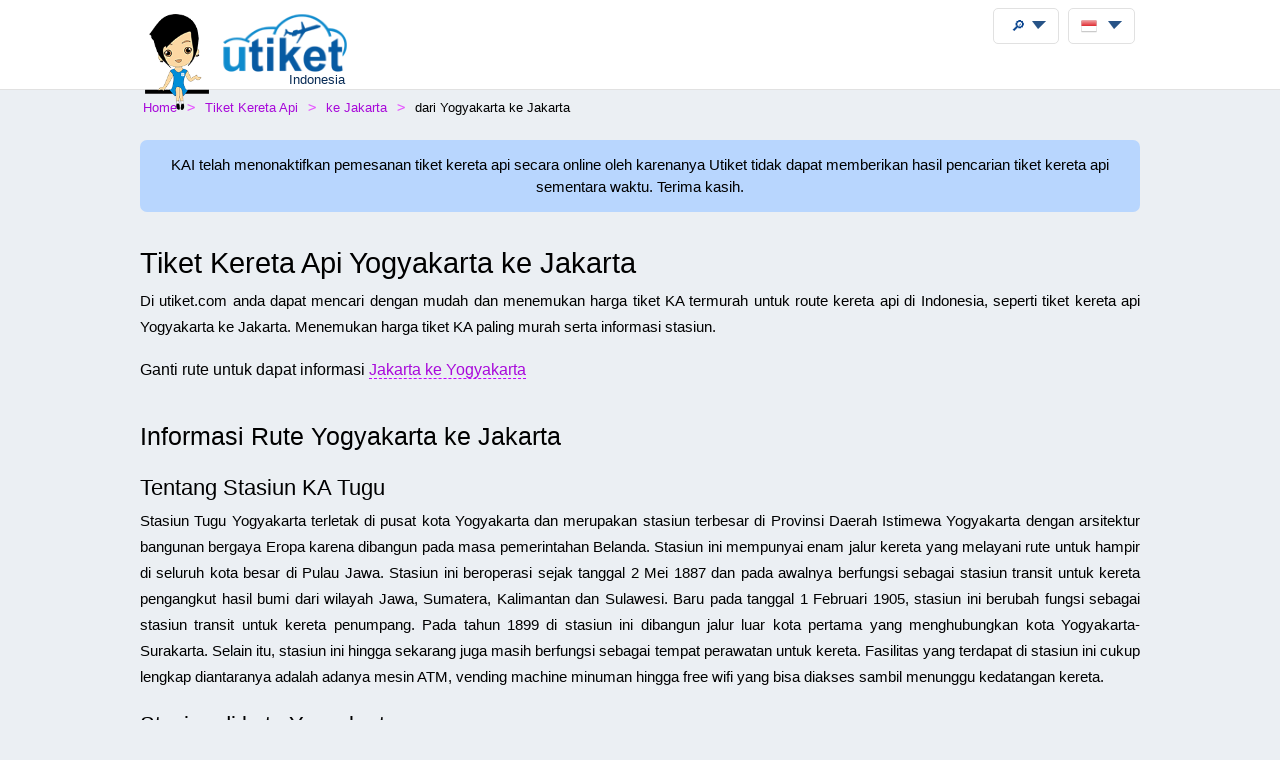

--- FILE ---
content_type: text/html;charset=UTF-8
request_url: https://utiket.com/id-id/kereta-api/yogyakarta-jakarta.html
body_size: 24423
content:
<!DOCTYPE html>
<html lang="id" >
<head>
	
	<script async src="https://pagead2.googlesyndication.com/pagead/js/adsbygoogle.js" data-overlays="bottom" crossorigin="anonymous"></script>
	<link rel="dns-prefetch" href="https://www.googletagservices.com"><link rel="dns-prefetch" href="https://googleads.g.doubleclick.net"><link rel="dns-prefetch" href="https://fonts.googleapis.com"><link rel="dns-prefetch" href="https://tpc.googlesyndication.com">
	<link rel="dns-prefetch" href="https://ssl.google-analytics.com">
	<meta http-equiv="Content-Type" content="text/html; charset=utf-8">
	<base href="https://utiket.com/" ><meta name="google-site-verification" content="2SsGzh3PL7-zEx6wXOW7vJyVecfYiZwPFUC5Epd6Fzo" >
	<link rel="apple-touch-icon" href="sw/icons/apple-touch-icon.png">
	<link rel="manifest" href="sw/manifest.json" >
	<meta name="mobile-web-app-capable" content="yes" >
	<meta name="apple-mobile-web-app-capable" content="yes" >
	<meta name="application-name" content="Utiket" >
	<meta name="apple-mobile-web-app-title" content="Utiket" >
	<meta name="msapplication-starturl" content="/id" >
	<meta name="theme-color" content="#ffffff">
	<meta name="viewport" content="width=device-width, initial-scale=1">
	
	<link rel="alternate" hreflang="id-id" href="https://utiket.com/id-id/kereta-api/yogyakarta-jakarta.html" >
	<link rel="alternate" hreflang="en-id" href="https://utiket.com/id-en/trains/yogyakarta-jakarta.html" >
	<link rel="canonical" href="https://utiket.com/id-id/kereta-api/yogyakarta-jakarta.html">
	<meta property="og:image" content="//utiket.com/images/logo/utiket-logo-id.png" >
	<meta property="og:title" content="Tiket dan jadwal Kereta Api Yogyakarta - Jakarta" >
	<meta property="og:site_name" content="Utiket.com" >
	<meta property="og:type" content="website" >
	<meta property="og:url" content="https://utiket.com/id-id/kereta-api/yogyakarta-jakarta.html" >
	<title>Tiket dan jadwal Kereta Api Yogyakarta - Jakarta - Utiket</title>
	<meta name="description" content="Menemukan jadwal, info dan harga tiket Kereta Api di rute Yogyakarta Jakarta." >
	<link rel="image_src" href="//utiket.com/images/logo/utiket-logo-id.png" > 
	<link href="assets/utiket32-min.css?a=22" rel="stylesheet" type="text/css" >
	<script defer src="https://ajax.googleapis.com/ajax/libs/jquery/3.7.1/jquery.min.js"></script>
	<script defer src="https://utiket.com/assets/utiket-airports6-id.js?a=1" ></script>
	<script>var googleurl='utiket.com';var popairportslist=["Bandung","Jakarta","Cirebon","Malang","Semarang","Surabaya","Yogyakarta"];</script>
	<!-- Global site tag (gtag.js) - Google Analytics -->
	<script async src="https://www.googletagmanager.com/gtag/js?id=G-384B1Q544X"></script>
	<script>
	  window.dataLayer = window.dataLayer || [];function gtag(){dataLayer.push(arguments);}
	  gtag('js', new Date());gtag('config', 'G-384B1Q544X');
	</script>
	<script defer src="assets/utiket32-min.js?a=23" ></script>
	<script>var traincities = [{iata : "Denpasar", name : "Denpasar", country : "Bali", imp : "no"}, {iata : "Bandung", name : "Bandung", country : "Java", imp : "yes"}, {iata : "Banjar", name : "Banjar", country : "Java", imp : "no"}, {iata : "Banyumas", name : "Banyumas", country : "Java", imp : "no"}, {iata : "Banyuwangi", name : "Banyuwangi", country : "Java", imp : "no"}, {iata : "Bekasi", name : "Bekasi", country : "Java", imp : "no"}, {iata : "Blitar", name : "Blitar", country : "Java", imp : "no"}, {iata : "Blora", name : "Blora", country : "Java", imp : "no"}, {iata : "Bojonegoro", name : "Bojonegoro", country : "Java", imp : "no"}, {iata : "Brebes", name : "Brebes", country : "Java", imp : "no"}, {iata : "Ciamis", name : "Ciamis", country : "Java", imp : "no"}, {iata : "Cikampek", name : "Cikampek", country : "Java", imp : "no"}, {iata : "Cilacap", name : "Cilacap", country : "Java", imp : "no"}, {iata : "Cilegon", name : "Cilegon", country : "Java", imp : "no"}, {iata : "Cirebon", name : "Cirebon", country : "Java", imp : "yes"}, {iata : "Garut", name : "Garut", country : "Java", imp : "no"}, {iata : "Gombong", name : "Gombong", country : "Java", imp : "no"}, {iata : "Grobogan", name : "Grobogan", country : "Java", imp : "no"}, {iata : "Indramayu", name : "Indramayu", country : "Java", imp : "no"}, {iata : "Jakarta", name : "Jakarta", country : "Java", imp : "yes"}, {iata : "Jember", name : "Jember", country : "Java", imp : "no"}, {iata : "Jombang", name : "Jombang", country : "Java", imp : "no"}, {iata : "Kebumen", name : "Kebumen", country : "Java", imp : "no"}, {iata : "Kediri", name : "Kediri", country : "Java", imp : "no"}, {iata : "Kendal", name : "Kendal", country : "Java", imp : "no"}, {iata : "Klaten", name : "Klaten", country : "Java", imp : "no"}, {iata : "Kotabumi", name : "Kotabumi", country : "Java", imp : "no"}, {iata : "Kutoarjo", name : "Kutoarjo", country : "Java", imp : "no"}, {iata : "Madiun", name : "Madiun", country : "Java", imp : "no"}, {iata : "Malang", name : "Malang", country : "Java", imp : "yes"}, {iata : "Mojokerto", name : "Mojokerto", country : "Java", imp : "no"}, {iata : "Nganjuk", name : "Nganjuk", country : "Java", imp : "no"}, {iata : "Ngawi", name : "Ngawi", country : "Java", imp : "no"}, {iata : "Pasuruan", name : "Pasuruan", country : "Java", imp : "no"}, {iata : "Pekalongan", name : "Pekalongan", country : "Java", imp : "no"}, {iata : "Pemalang", name : "Pemalang", country : "Java", imp : "no"}, {iata : "Probolinggo", name : "Probolinggo", country : "Java", imp : "no"}, {iata : "Purwakarta", name : "Purwakarta", country : "Java", imp : "no"}, {iata : "Purwokerto", name : "Purwokerto", country : "Java", imp : "no"}, {iata : "Semarang", name : "Semarang", country : "Java", imp : "yes"}, {iata : "Sidoarjo", name : "Sidoarjo", country : "Java", imp : "no"}, {iata : "Solo", name : "Solo", country : "Java", imp : "yes"}, {iata : "Surabaya", name : "Surabaya", country : "Java", imp : "yes"}, {iata : "Tasikmalaya", name : "Tasikmalaya", country : "Java", imp : "no"}, {iata : "Tegal", name : "Tegal", country : "Java", imp : "no"}, {iata : "Tulungagung", name : "Tulungagung", country : "Java", imp : "no"}, {iata : "Wates", name : "Wates", country : "Java", imp : "no"}, {iata : "Yogyakarta", name : "Yogyakarta", country : "Java", imp : "yes"}, {iata : "Binjai", name : "Binjai", country : "Sumatra", imp : "no"}, {iata : "Baturaja", name : "Baturaja", country : "Sumatra", imp : "no"}, {iata : "Deli Serdang", name : "Deli Serdang", country : "Sumatra", imp : "no"}, {iata : "Kisaran", name : "Kisaran", country : "Sumatra", imp : "no"}, {iata : "Lahat", name : "Lahat", country : "Sumatra", imp : "no"}, {iata : "Lampung", name : "Lampung", country : "Sumatra", imp : "no"}, {iata : "Lubuk linggau", name : "Lubuk linggau", country : "Sumatra", imp : "no"}, {iata : "Medan", name : "Medan", country : "Sumatra", imp : "yes"}, {iata : "Muara enim", name : "Muara enim", country : "Sumatra", imp : "no"}, {iata : "Palembang", name : "Palembang", country : "Sumatra", imp : "no"}, {iata : "Prabumulih", name : "Prabumulih", country : "Sumatra", imp : "no"}, {iata : "Rantau prapat", name : "Rantau prapat", country : "Sumatra", imp : "no"}];
	</script>
	<style>.utiket-search-backimage {background-image: url(//utiket.com/images/searchbg/kereta-api-1-large.jpg);}@media only screen and (max-width:800px) {
	.utiket-search-backimage {background-image: url(//utiket.com/images/searchbg/kereta-api-1-medium.jpg);}}@media only screen and (max-width:600px) {
	.utiket-search-backimage {background-image: url(//utiket.com/images/searchbg/kereta-api-1-small.jpg);}}</style>
</head>
<body>
<header>
		<div id="topdiv">
		<div class="container95">
			<label id="menu-toggle" class="menu"></label>
			<a href="https://utiket.com/id-id/" id="logolink"><div id="logo-container"><img src="//utiket.com/images/yvo/utiket-girl-sitting.png" height="87" width="58" alt="Yvo and utiket" class="yvohappy"><img src="//utiket.com/images/logo/utiket-logo-id.png" alt="utiket.com: solusi tepat cari tiket" height="63" width="116" class="utiketlogo"><span>Indonesia</span></div></a>
			<nav>
				<div id="pwa-install-box"><p>Mengunnakan Utiket cepat dan mudah:</p>
					<button id="pwa-install-button" class="orangebutton">Tambah Utiket ke Home screen</button>
				</div>
				<div id="phonemenu-box">
					<h4>Tujuan Populer</h4>
					<ul>
						<li><a href="id-id/tiket-pesawat/ke-jakarta-jkta.html"  >Jakarta</a></li>
						<li><a href="id-id/tiket-pesawat/ke-surabaya-sub.html"  >Surabaya</a></li>
						<li><a href="id-id/tiket-pesawat/ke-den_pasar-dps.html"  >Den Pasar</a></li>
						<li><a href="id-id/tiket-pesawat/ke-medan-kno.html"  >Medan</a></li>
						<li><a href="id-id/tiket-pesawat/ke-bandung-bdo.html"  >Bandung</a></li>
						<li><a href="id-id/tiket-pesawat/ke-padang-pdg.html"  >Padang</a></li>
						<li><a href="id-id/tiket-pesawat/ke-makassar-upg.html"  >Makassar</a></li>
						<li><a href="id-id/tiket-pesawat/ke-singapore-sin.html"  >Singapore</a></li>
					</ul>
				</div>
				<div id="phonemenu-box">
					<h4>Maskapai Populer </h4>
					<ul>
						<li><a href="id-id/tiket-pesawat/lion_air-jt.html"  >Lion Air</a></li>
						<li><a href="id-id/tiket-pesawat/airasia-ak.html"  >AirAsia</a></li>
						<li><a href="id-id/tiket-pesawat/super_air_jet-iu.html"  >Super Air Jet</a></li>
						<li><a href="id-id/tiket-pesawat/garuda_indonesia-ga.html"  >Garuda Indonesia</a></li>
						<li><a href="id-id/tiket-pesawat/citlink-qg.html"  >Citlink</a></li>
						<li><a href="id-id/tiket-pesawat/sriwijaya-sj.html"  >Sriwijaya</a></li>
						<li><a href="id-id/tiket-pesawat/citilink-qg.html"  >Citilink</a></li>
						<li><a href="id-id/tiket-pesawat/batik_air-id.html"  >Batik Air</a></li>
					</ul>
				</div>
				<div id="phonemenu-about">
					<img src="//utiket.com/images/yvo/utiket-girl2.png" alt="yvo-phone" id="mobile-menu-yvo">
					<p ><strong>Tentang Utiket</strong><br>Utiket membandingkan ratusan situs pemesanan dan memberikan Anda harga terbaik.</p>
					<ul id="mobile-links">
						
							<li><a href="id-id/contact.html" rel="nofollow" >Kontak kami</a></li>
							<li><a href="id-id/tentang/kami.html" rel="nofollow" >Tentang kami</a></li>
							<li><a href="id-id/terms.html" rel="nofollow" >Terms</a></li>
						
					</ul>
				</div>
			</nav>
		</div>	
	</div>
</header>
<div id="breadcrumbdiv">
	<ol itemscope itemtype="http://schema.org/BreadcrumbList" id="breadcrumb">
		<li itemprop="itemListElement" itemscope itemtype="http://schema.org/ListItem">
			<a itemprop="item" href="https://utiket.com/id-id/"><span itemprop="name">Home</span></a><meta itemprop="position" content="1" >
		</li>
		<li itemprop="itemListElement" itemscope itemtype="http://schema.org/ListItem">
			<a itemprop="item" href="https://utiket.com/id-id/kereta-api/"><span itemprop="name">Tiket Kereta Api</span></a><meta itemprop="position" content="2" >
		</li>
		<li itemprop="itemListElement" itemscope itemtype="http://schema.org/ListItem">
			<a itemprop="item" href="id-id/kereta-api/ke-jakarta.html"><span itemprop="name">ke Jakarta</span></a><meta itemprop="position" content="3" >
		</li>
		<li itemprop="itemListElement" itemscope itemtype="http://schema.org/ListItem">
			<span itemprop="name">dari Yogyakarta ke Jakarta</span><meta itemprop="position" content="4" >
		</li>
	</ol>
</div>

<div id="christmasdiv" style="margin-bottom:10px">
	<div  class="container95" style="padding:14px">

KAI telah menonaktifkan pemesanan tiket kereta api secara online oleh karenanya Utiket tidak dapat memberikan hasil pencarian tiket kereta api sementara waktu. Terima kasih.

</div>
</div>
<div class="fullwide" >
	<div id="searchformheading">
		<h1 >Tiket Kereta Api <span itemprop="departureStation">Yogyakarta</span> ke <span itemprop="arrivalStation">Jakarta</span></h1>
	</div>
	<div class="container95">
			<div >
				<p>Di utiket.com anda dapat mencari dengan mudah dan menemukan harga tiket KA termurah untuk route kereta api di Indonesia,
				seperti tiket kereta api Yogyakarta ke Jakarta. Menemukan harga tiket KA paling murah serta informasi stasiun.</p>
				<p class="sectionlink">Ganti rute untuk dapat informasi <a href="id-id/kereta-api/jakarta-yogyakarta.html">Jakarta ke Yogyakarta</a></p>
			</div>
	
		
		<h2>Informasi Rute Yogyakarta&nbsp;ke&nbsp;Jakarta</h2>
			<h3>Tentang Stasiun KA Tugu</h3><p>	Stasiun Tugu Yogyakarta terletak di pusat kota Yogyakarta dan merupakan stasiun terbesar di Provinsi Daerah Istimewa Yogyakarta dengan arsitektur bangunan bergaya Eropa karena dibangun pada masa pemerintahan Belanda. Stasiun ini mempunyai enam jalur kereta yang melayani rute untuk hampir di seluruh kota besar di Pulau Jawa. Stasiun ini beroperasi sejak tanggal 2 Mei 1887 dan pada awalnya berfungsi sebagai stasiun transit untuk kereta pengangkut hasil bumi dari wilayah Jawa, Sumatera, Kalimantan dan Sulawesi. Baru pada tanggal 1 Februari 1905, stasiun ini berubah fungsi sebagai stasiun transit untuk kereta penumpang. Pada tahun 1899 di stasiun ini dibangun jalur luar kota pertama yang menghubungkan kota Yogyakarta-Surakarta. Selain itu, stasiun ini hingga sekarang juga masih berfungsi sebagai tempat perawatan untuk kereta. Fasilitas yang terdapat di stasiun ini cukup lengkap diantaranya adalah adanya mesin ATM, vending machine minuman hingga free wifi yang bisa diakses sambil menunggu kedatangan kereta.</p>
			<h3>Stasiun di kota Yogyakarta</h3>
			<ul class="airline-all-list">
				<li><a href="id-id/kereta-api/ke-station-brambanan-bbn.html" >Stasiun <span>Brambanan</span></a></li>
				<li><a href="id-id/kereta-api/ke-station-lempuyangan-lpn.html" >Stasiun <span>Lempuyangan</span></a></li>
				<li><a href="id-id/kereta-api/ke-station-sentolo-stl.html" >Stasiun <span>Sentolo</span></a></li>
				<li><a href="id-id/kereta-api/ke-station-tugu-yk.html" >Stasiun <span>Tugu</span></a></li>
			</ul>
			<p class="sectionlink"><a href="id-id/kereta-api/ke-yogyakarta.html">Membaca lebih lagi tentang kereta api ke Yogyakarta</a></p>
			<div id="google-adsense-inpage" class="adsense adsense-main" >
		<!-- InPage Utiket -->
<ins class="adsbygoogle"
     style="display:block"
     data-ad-client="ca-pub-2897918154666891"
     data-ad-slot="4708543939"
     data-ad-format="auto"
     data-full-width-responsive="true"></ins>
	 </div>
<script>(adsbygoogle = window.adsbygoogle || []).push({});</script>

			<h3>Tentang Stasiun KA Gambir</h3><p>Stasiun Gambir adalah stasiun kereta api yang ada di wilayah Jakarta, tepatnya di Jalan Medan Merdeka Timur No. 19-27, Jakarta Pusat. Stasiun ini merupakan stasiun terbesar yang ada di DKI Jakarta. Stasiun Gambir berada di tengah kota dan berdekatan dengan Monas atau Monumen Nasional. Stasiun ini dibangun pada tahun 1930an dengan nama Stasiun Koningsplein dan mulai dikelola pada tanggal 4 Oktober 1884. Stasiun ini dahulunya merupakan stasiun pertama yang ada di Koningsplein dan dikelola oleh Weltevreden Railway Station Well Contented. Stasiun ini dahulu merupakan stasiun pemberangkatan untuk rute Bandung dan Surabaya. Pada mulanya stasiun ini dirancang oleh SS (Staatsspoorwegen) dan bangunannya menggunakan atap yang bertumpu pada bantalan besi. Namun pada tahun 1917, stasiun ini diperbesar dan terus mengalami perubahan besar-besaran hingga sepuluh tahun kedepan dan menggunakan konsep art deco untuk bangunannya. Stasiun ini mengalami renovasi ulang secara besar-besaran pada tahun 1990.</p>
			<h3>Stasiun di kota Jakarta</h3>
			<ul class="airline-all-list">
				<li><a href="id-id/kereta-api/ke-station-gambir-gmr.html"  >Stasiun <span>Gambir</span></a></li>
				<li><a href="id-id/kereta-api/ke-station-jakarta_kota-jak.html"  >Stasiun <span>Jakarta Kota</span></a></li>
				<li><a href="id-id/kereta-api/ke-station-jatinegara-jng.html"  >Stasiun <span>Jatinegara</span></a></li>
				<li><a href="id-id/kereta-api/ke-station-manggarai-mri.html"  >Stasiun <span>Manggarai</span></a></li>
				<li><a href="id-id/kereta-api/ke-station-pasar_senen-pse.html"  >Stasiun <span>Pasar Senen</span></a></li>
				<li><a href="id-id/kereta-api/ke-station-tanah_abang-thb.html"  >Stasiun <span>Tanah Abang</span></a></li>
				<li><a href="id-id/kereta-api/ke-station-tanjung_priuk-tpk.html"  >Stasiun <span>Tanjung Priuk</span></a></li>
			</ul>
		<p class="sectionlink"><a href="id-id/kereta-api/ke-jakarta.html">Membaca lebih lagi tentang kereta api ke Jakarta</a></p>
		<div class="clearboth"></div>

</div></div>

<div class="fullwide darkgreywide">
	<div class="container95">
		<h3>Tujuan Kereta Api Popular</h3>
		<ul class="newdestination">
		</ul>
		<div class="clearboth"></div>
				
	</div>
</div>

<footer> 
	<div id="footer-main">
		<div class="container95">
			<div class="footer-blocks-container utiket-brand">
				<h3><em class="utiketlogo"><b>u</b>tiket</em><br>
					<span>solusi tepat cari tiket</span><br>
					<span>Sejak 2011</span>
				</h3>
				<ul>
					
					
						<li><a href="id-id/contact.html" rel="nofollow" >Kontak kami</a></li>
						<li><a href="id-id/tentang/kami.html" rel="nofollow" >Tentang kami</a></li>
						<li><a href="id-id/terms.html" rel="nofollow" >Terms</a></li>
					
					<li class="social"  itemscope itemtype="http://schema.org/Organization">
						<a title="Utiket on Facebook" itemprop="sameAs" href="https://www.facebook.com/utiket" id="footer-facebook" rel="nofollow" ></a>
						<a title="Utiket on Twitter"  itemprop="sameAs" href="https://twitter.com/Utiket" id="footer-twitter" rel="nofollow" ></a>
						<meta itemprop="logo" content="https://utiket.com/images/logo/utiket-logo-id.png">
						<meta itemprop="url" content="https://utiket.com/">
						<meta itemprop="name" content="Utiket Indonesia" >
						<meta itemprop="alternateName" content="Utiket" >	
					</li>
				</ul>
				

			</div>
			
			<div class="footer-blocks-container">
				<h4>Maskapai</h4>
				<ul>
					<li><a href="id-id/tiket-pesawat/lion_air-jt.html">Lion Air</a></li>
					<li><a href="id-id/tiket-pesawat/airasia-ak.html">AirAsia</a></li>
					<li><a href="id-id/tiket-pesawat/super_air_jet-iu.html">Super Air Jet</a></li>
					<li><a href="id-id/tiket-pesawat/garuda_indonesia-ga.html">Garuda Indonesia</a></li>
					<li><a href="id-id/tiket-pesawat/citlink-qg.html">Citlink</a></li>
					<li><a href="id-id/tiket-pesawat/sriwijaya-sj.html">Sriwijaya</a></li>
				</ul>
			</div>
			
			<div class="footer-blocks-container">
				<h4>Tujuan</h4>
				<ul>
					<li><a href="id-id/tiket-pesawat/ke-jakarta-jkta.html">Jakarta</a></li>
					<li><a href="id-id/tiket-pesawat/ke-surabaya-sub.html">Surabaya</a></li>
					<li><a href="id-id/tiket-pesawat/ke-den_pasar-dps.html">Den Pasar</a></li>
					<li><a href="id-id/tiket-pesawat/ke-medan-kno.html">Medan</a></li>
					<li><a href="id-id/tiket-pesawat/ke-bandung-bdo.html">Bandung</a></li>
					<li><a href="id-id/tiket-pesawat/ke-padang-pdg.html">Padang</a></li>
				</ul>
			</div>			
		</div>
		<div id="footer-copyright"  class="clearboth">
			&#169; 2011 - 2026 Utiket 
		</div>	
		<div id="footer-generated-time">Page generated in: 0.08 seconds</div>
	</div>
</footer>

<div id="settingstotop" class="container95">
	<div class="settings-box" id="user-search"  >
		<div class="menubutton" onclick="openusersearch();"><span>&#x1F50E;</span></div>
		<div id="user-search-container" class="header-menu">
			<!--<label for="user-search-input" class="displaynone">Search utiket website</label>-->
			<h4>Cari di situs Utiket</h4>
			<input type="text" id="user-search-input" placeholder="Ketik destinasi, bandara atau maskapai favorit anda." autocomplete="off">
			<div id="user-search-results"></div>
		</div>
	</div>
	<div class="settings-box">
		<div id="utiketlanguage" class="menubutton" onclick="openlanguage();">
			<img src="//utiket.com/images/flags_all/indonesia.png" alt="Indonesia" height="16" width="16" ><span></span>
		</div>
		<div id="languagecontainer" class="header-menu">
			<form method="post" id="languageform" >
			<div class="language-box"  id="country-select" >
				<h4>Situs negara Utiket:</h4>
				<ul>				
					<li ><a href="https://utiket.com/en/" title="Utiket Flights" rel="alternate">
						<img src="//utiket.com/images/flags_all/globe-orange.png" width="15"  height="15"  class="flagimage" alt="International Flights" >International (English)</a></li>
					<li ><a href="https://utiket.com/au-en/" title="Utiket Flights" rel="alternate">
						<img src="//utiket.com/images/flags/australia.png" height="10"  width="15" class="flagimage" alt="Australia Flights" >Australia (English)</a></li>
					<li ><a href="https://utiket.com/in-en/" title="Utiket Flights India" rel="alternate">
						<img src="//utiket.com/images/flags/india.png" height="10"  width="15" class="flagimage" alt="India Flights" >India (English)</a></li>
					<li class="countryselect"><a href="https://utiket.com/id-id/kereta-api/yogyakarta-jakarta.html" title="Utiket Flights Indonesia" rel="alternate">
						<img src="//utiket.com/images/flags/indonesia.png" height="10"  width="15" class="flagimage" alt="Indonesia Flights" >Indonesia (Bahasa Indonesia)</a></li>
					<li ><a href="https://utiket.com/id-en/trains/yogyakarta-jakarta.html" title="Utiket Flights Indonesia" rel="alternate">
						<img src="//utiket.com/images/flags/indonesia.png" height="10"  width="15" class="flagimage" alt="Indonesia Flights" >Indonesia (English)</a></li>
					<li ><a href="https://utiket.com/my-" title="Utiket Penerbangan Malaysia" rel="alternate">
						<img src="//utiket.com/images/flags/malaysia.png" height="10"  width="15" class="flagimage" alt="Malaysia Flights" >Malaysia (Melayu)</a></li>
					<li ><a href="https://utiket.com/my-en/" title="Utiket Flights Malaysia" rel="alternate">
						<img src="//utiket.com/images/flags/malaysia.png" height="10"  width="15" class="flagimage" alt="Malaysia Flights" >Malaysia (English)</a></li>
					<li ><a href="https://utiket.com/nl-nl/" title="Goedkoope vliegtickets Utiket" rel="alternate">
						<img src="//utiket.com/images/flags_all/netherlands.png" height="15"  width="15" class="flagimage" alt="Nederland Flights" >Nederland (Nederlands)</a></li>
					<li ><a href="https://utiket.com/nz-en/" title="Utiket Flights" rel="alternate">
						<img src="//utiket.com/images/flags/new-zealand.png" height="10" width="15" class="flagimage" alt="New Zealand Flights" >New Zealand (English)</a></li>
					<li ><a href="https://utiket.com/ph-" title="Utiket mga flight Pilipinas" rel="alternate">
						<img src="//utiket.com/images/flags/philippines.png" height="10"  width="15" class="flagimage" alt="Philippines Flights" >Philippines (Tagalog)</a></li>
					<li ><a href="https://utiket.com/ph-en/" title="Utiket Flights Philippines" rel="alternate">
						<img src="//utiket.com/images/flags/philippines.png" height="10"  width="15" class="flagimage" alt="Philippines Flights" >Philippines (English)</a></li>
					<li ><a href="https://utiket.com/sg-en/" title="Utiket Flights Singapore" rel="alternate">
						<img src="//utiket.com/images/flags/singapore.png" height="10"  width="15" class="flagimage" alt="Singapore Flights" >Singapore (English)</a></li>
					<li ><a href="https://utiket.com/th-en/" title="Utiket Flights Thailand" rel="alternate">
						<img src="//utiket.com/images/flags/thailand.png"  height="10" width="15" class="flagimage" alt="Thailand Flights" >Thailand (English)</a></li>
					<li ><a href="https://utiket.com/us-en/" title="Utiket Flights United States" rel="alternate">
						<img src="//utiket.com/images/flags/United-States.png"  height="10" width="15" class="flagimage" alt="United States Flights" >United States (English)</a></li>
				</ul>
			</div>
			
			<div class="language-box"  id="currency-list">
				<h4>Mata uang</h4>
				<ul>			
					<li >USD</li>			
					<li >EUR</li>			
					<li class="selected">IDR</li>			
					<li >AUD</li>			
					<li >GBP</li>			
					<li >INR</li>			
					<li >MYR</li>			
					<li >NZD</li>			
					<li >PHP</li>			
					<li >SGD</li>			
					<li >THB</li>			
					<li >VND</li>
				</ul>
			</div>
			
			<input type="hidden" id="sitelanguage" name="sitelanguage" value="id" >
			<input type="hidden" id="countryID" name="countryID" value="id" >
			<input type="hidden" name="SetCurrency" value="IDR" id="setcurrency-hidden" >
			<input type="hidden" id="pageformtype" name="pageformtype" value="trains" >
		</form>
		</div>
	</div>
</div>

</body>
</html>


--- FILE ---
content_type: text/html; charset=utf-8
request_url: https://www.google.com/recaptcha/api2/aframe
body_size: 266
content:
<!DOCTYPE HTML><html><head><meta http-equiv="content-type" content="text/html; charset=UTF-8"></head><body><script nonce="2ZHimk96HYcaaok2X7qYuA">/** Anti-fraud and anti-abuse applications only. See google.com/recaptcha */ try{var clients={'sodar':'https://pagead2.googlesyndication.com/pagead/sodar?'};window.addEventListener("message",function(a){try{if(a.source===window.parent){var b=JSON.parse(a.data);var c=clients[b['id']];if(c){var d=document.createElement('img');d.src=c+b['params']+'&rc='+(localStorage.getItem("rc::a")?sessionStorage.getItem("rc::b"):"");window.document.body.appendChild(d);sessionStorage.setItem("rc::e",parseInt(sessionStorage.getItem("rc::e")||0)+1);localStorage.setItem("rc::h",'1768580989295');}}}catch(b){}});window.parent.postMessage("_grecaptcha_ready", "*");}catch(b){}</script></body></html>